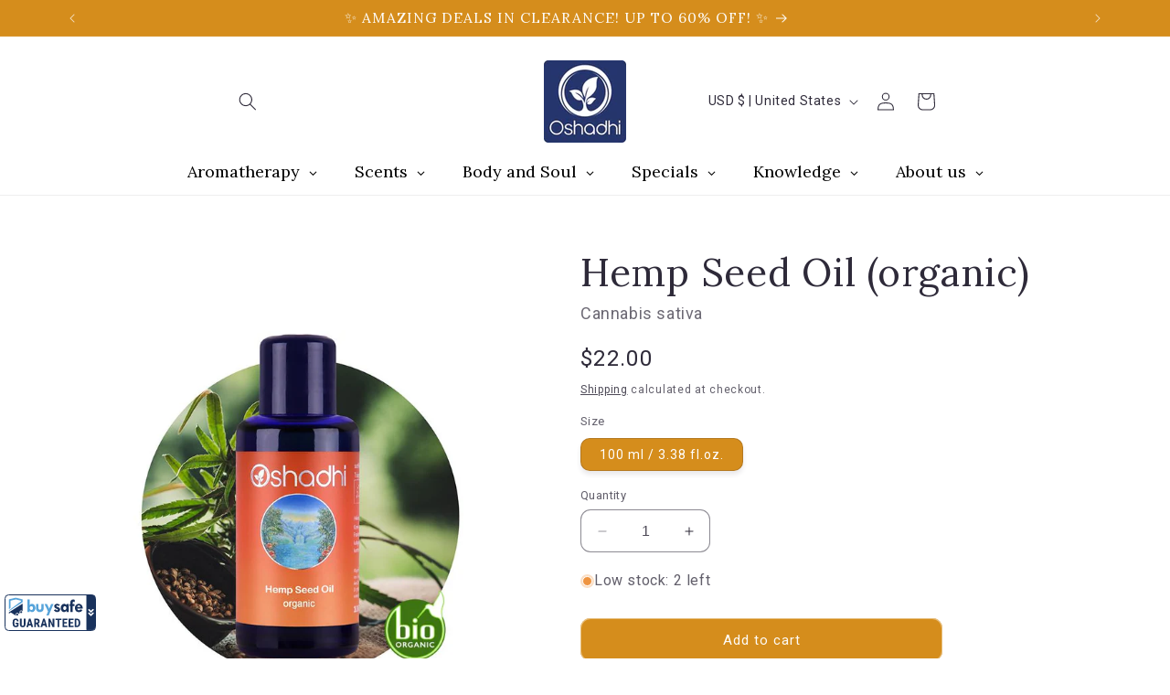

--- FILE ---
content_type: application/javascript; charset=utf-8
request_url: https://searchanise-ef84.kxcdn.com/templates.0A2h1L4S9m.js
body_size: 1981
content:
Searchanise=window.Searchanise||{};Searchanise.templates={Platform:'shopify',StoreName:'Oshadhi Essential Oils',AutocompleteLayout:'singlecolumn_new',AutocompleteStyle:'ITEMS_SINGLECOLUMN_LIGHT_NEW',AutocompleteDescriptionStrings:1,AutocompleteProductAttributeName:'metafield_50ef4ae9b1950cbccf304e73c44b9e00',AutocompleteShowMoreLink:'Y',AutocompleteTemplate:'<div class="snize-ac-results-content"><ul class="snize-ac-results-list" id="snize-ac-items-container-1"></ul><ul class="snize-ac-results-list" id="snize-ac-items-container-2"></ul><ul class="snize-ac-results-list" id="snize-ac-items-container-3"></ul><ul class="snize-ac-results-singlecolumn-list" id="snize-ac-items-container-4"></ul><div class="snize-results-html" style="cursor:auto;" id="snize-ac-results-html-container"></div></div>',AutocompleteMobileTemplate:'<div class="snize-ac-results-content"><div class="snize-mobile-top-panel"><div class="snize-close-button"><button type="button" class="snize-close-button-arrow"></button></div><form action="#" style="margin: 0px"><div class="snize-search"><input id="snize-mobile-search-input" autocomplete="off" class="snize-input-style snize-mobile-input-style"></div><div class="snize-clear-button-container"><button type="button" class="snize-clear-button" style="visibility: hidden"></button></div></form></div><ul class="snize-ac-results-list" id="snize-ac-items-container-1"></ul><ul class="snize-ac-results-list" id="snize-ac-items-container-2"></ul><ul class="snize-ac-results-list" id="snize-ac-items-container-3"></ul><ul id="snize-ac-items-container-4"></ul><div class="snize-results-html" style="cursor:auto;" id="snize-ac-results-html-container"></div><div class="snize-close-area" id="snize-ac-close-area"></div></div>',AutocompleteItem:'<li class="snize-product ${product_classes}" data-original-product-id="${original_product_id}" id="snize-ac-product-${product_id}"><a href="${autocomplete_link}" class="snize-item" draggable="false"><div class="snize-thumbnail"><img src="${image_link}" alt="${autocomplete_image_alt}" class="snize-item-image ${additional_image_classes}"></div><div class="snize-product-info"><span class="snize-title">${title}</span><span class="snize-description">${description}</span>${autocomplete_product_code_html}${autocomplete_product_attribute_html}<div class="snize-ac-prices-container">${autocomplete_prices_html}</div>${reviews_html}<div class="snize-labels-wrapper">${autocomplete_in_stock_status_html}${autocomplete_product_discount_label}${autocomplete_product_tag_label}${autocomplete_product_custom_label}</div></div></a></li>',ResultsShow:'Y',ResultsStyle:'RESULTS_BIG_PICTURES_NEW',ResultsShowFiltersIn:'top',ResultsShowProductCode:'Y',ResultsFlipImageOnHover:'N',ResultsEnableInfiniteScrolling:'infinite',ResultsProductAttributeName:'metafield_50ef4ae9b1950cbccf304e73c44b9e00',ResultsTitleStrings:20,ResultsZeroPriceAction:'hide_zero_price',ShowBestsellingSorting:'Y',ShowDiscountSorting:'Y',ReviewsShowRating:'Y',CategorySortingRule:"searchanise",EnableShopifyMultiCurrency:'Y',ShopifyMarketsSupport:'Y',ShopifyLocales:{"en":{"locale":"en","name":"English","primary":true,"published":true}},ShopifyRegionCatalogs:{"US":["22189408446"],"MX":["1593376958"],"CA":["1593376958"],"AU":["47682748606"],"ZA":["56661508286"],"GB":["66973270206"],"PE":["74142810302"],"CO":["74238034110"],"NZ":["80926638270"]},PriceSource:'min_variant',ColorsCSS:'.snize-ac-results .snize-label { color: #262626 ; }.snize-ac-results .snize-suggestion { color: #3F4450; }.snize-ac-results .snize-category a { color: #3F4450; }.snize-ac-results .snize-page a { color: #3F4450; }.snize-ac-results .snize-view-all-categories { color: #3F4450; }.snize-ac-results .snize-view-all-pages { color: #3F4450; }.snize-ac-results .snize-no-products-found-text { color: #3F4450; }.snize-ac-results .snize-no-products-found-text .snize-no-products-found-link { color: #3F4450; }.snize-ac-results .snize-no-products-found .snize-did-you-mean .snize-no-products-found-link { color: #3F4450; }.snize-ac-results .snize-popular-suggestions-text .snize-no-products-found-link { color: #3F4450; }.snize-ac-results .snize-nothing-found-text { color: #3F4450; }.snize-ac-results .snize-nothing-found .snize-popular-suggestions-text { color: #3F4450; }.snize-ac-results .snize-nothing-found .snize-popular-suggestions-view-all-products-text { color: #3F4450; }.snize-ac-results .snize-nothing-found .snize-ac-view-all-products { color: #3F4450; }.snize-ac-results .snize-title { color: #262626 ; }.snize-ac-results .snize-description { color: #9D9D9D; }.snize-ac-results .snize-price-list { color: #262626 ; }.snize-ac-results span.snize-discounted-price { color: #C1C1C1; }.snize-ac-results .snize-attribute { color: #9D9D9D; }.snize-ac-results .snize-sku { color: #9D9D9D; }.snize-ac-results.snize-new-design .snize-view-all-link { background-color: #D58D1C ; }.snize-ac-results.snize-new-design .snize-nothing-found .snize-popular-suggestions-view-all-products-text { background-color: #D58D1C ; }div.snize li.snize-product span.snize-title { color: #2E2A39; }div.snize li.snize-category span.snize-title { color: #2E2A39; }div.snize li.snize-page span.snize-title { color: #2E2A39; }div.snize ul.snize-product-filters-list li:hover span { color: #2E2A39; }div.snize li.snize-no-products-found div.snize-no-products-found-text span a { color: #2E2A39; }#snize-search-results-grid-mode span.snize-description, #snize-search-results-list-mode span.snize-description { color: #747474; }div.snize div.snize-search-results-categories li.snize-category span.snize-description { color: #747474; }div.snize div.snize-search-results-pages li.snize-page span.snize-description { color: #747474; }div.snize li.snize-no-products-found.snize-with-suggestion div.snize-no-products-found-text span { color: #747474; }#snize-search-results-grid-mode .snize-price-list, #snize-search-results-list-mode .snize-price-list { color: #25346B; }div.snize#snize_results.snize-mobile-design li.snize-product .snize-price-list .snize-price { color: #25346B; }#snize-search-results-grid-mode span.snize-attribute { color: #888888; }#snize-search-results-list-mode span.snize-attribute { color: #888888; }#snize-search-results-grid-mode span.snize-sku { color: #888888; }#snize-search-results-list-mode span.snize-sku { color: #888888; }div.snize .snize-button { color: #FFF; }#snize-search-results-grid-mode li.snize-product .snize-button { color: #FFF; }#snize-search-results-list-mode li.snize-product .snize-button { color: #FFF; }#snize-modal-product-quick-view .snize-button { color: #FFF; }div.snize ul.snize-product-filters-list li.snize-filters-show-more div, div.snize ul.snize-product-size-filter li.snize-filters-show-more div, div.snize ul.snize-product-color-filter li.snize-filters-show-more div { color: #FFF; }div.snize .snize-button { background-color: #0270ac; }#snize-search-results-grid-mode li.snize-product .snize-button { background-color: #0270ac; }#snize-search-results-list-mode li.snize-product .snize-button { background-color: #0270ac; }#snize-modal-product-quick-view .snize-button { background-color: #0270ac; }#snize-modal-product-quick-view.snize-results-new-design .snize-button { background-color: #0270ac; }div.snize ul.snize-product-filters-list li.snize-filters-show-more div, div.snize ul.snize-product-size-filter li.snize-filters-show-more div, div.snize ul.snize-product-color-filter li.snize-filters-show-more div { background-color: #0270ac; }div.snize li.snize-product .size-button-view-cart.snize-add-to-cart-button { background-color: #56AD6A; }#snize-search-results-grid-mode li.snize-product .size-button-view-cart.snize-add-to-cart-button { background-color: #56AD6A; }#snize-search-results-list-mode li.snize-product .size-button-view-cart.snize-add-to-cart-button { background-color: #56AD6A; }div.snize input.snize-price-range-input { color: #666666; }div.snize div.slider-container .scale ins { color: #666666 !important; }div.snize ul.snize-product-filters-list li label span { color: #666666; }div.snize ul.snize-product-filters-list li label span:hover { color: #666666; }div.snize ul.snize-product-filters-list li label span.snize-filter-variant-count { color: #666666; }div.snize ul.snize-product-size-filter li label .snize-size-filter-checkbox > span { color: #666666; }#snize-modal-mobile-filters-dialog ul.snize-product-size-filter li label .snize-size-filter-checkbox > span { color: #666666; }#snize-modal-mobile-filters-dialog ul.snize-product-filters-list li label > span { color: #666666; }div.snize .snize-product-filters-list .stars-container:after { color: #666666; }#snize-modal-mobile-filters-dialog #snize_product_filter_mobile_sort ul > li > a { color: #666666; }div.snize-search-results#snize_results div.snize-main-panel-controls ul li a.active { color: #2E2A39; border-bottom-color: #2E2A39; }div.snize div.snize-pagination ul li a.active { background: #2E2A39; border-color: #2E2A39; }#snize-modal-mobile-filters-dialog div.snize-product-filters-buttons-container button.snize-product-filters-show-products { color: #2E2A39; }#snize-modal-mobile-filters-dialog div.snize-product-filters-buttons-container button.snize-product-filters-show-products svg path { fill: #2E2A39; }#snize-modal-mobile-filters-dialog div.snize-product-filters-buttons-container button.snize-product-filters-show-products { background-color: #FFFFFF; border-color: #FFFFFF; }#snize-modal-mobile-filters-dialog div.snize-product-filters-buttons-container button.snize-product-filters-reset-all { color: #DE3618; }#snize-modal-mobile-filters-dialog div.snize-product-filters-buttons-container button.snize-product-filters-reset-all svg path { fill: #DE3618; }',CustomCSS:'.snize-product {    border-radius: 12px;    border-color: rgba(46, 42, 57, 0.1);}.snize-results-page.snize-sense-css-fix .page-width--narrow, snize-results-page.snize-sense-css-fix {    max-width: 1100px !important;}'}

--- FILE ---
content_type: image/svg+xml
request_url: https://guarantee-cdn.com/sealcore/api/si?s=967856110&p=10&t=a&TS=bcgg1&R=0&x=svgFloatBLX
body_size: 3807
content:
<svg xmlns="http://www.w3.org/2000/svg" viewBox="0 0 100 40" width="100">
  <defs>
    <style>
      .cls-1, .cls-3 {
        fill: #fff;
      }

      .cls-1, .cls-2 {
        stroke: #19325c;
        stroke-miterlimit: 10;
      }

      .cls-2, .cls-5 {
        fill: #19325c;
      }

      .cls-4 {
        fill: #57a4da;
      }
    </style>
  </defs>
  <g id="Layer_2" data-name="Layer 2">
    <g id="h-f-ls">
      <g id="outer_frame" data-name="outer frame">
        <rect id="outer_rect" data-name="outer rect" class="cls-1" x="0.5" y="0.5" width="99" height="39" rx="4"/>
      </g>
      <g id="tab">
        <path id="right_tab" data-name="right tab" class="cls-2" d="M79.5,15.29167h30a4,4,0,0,1,4,4v5a0,0,0,0,1,0,0h-38a0,0,0,0,1,0,0v-5A4,4,0,0,1,79.5,15.29167Z" transform="translate(114.29167 -74.70833) rotate(90)"/>
      </g>
      <g id="caret">
        <path id="arrows" class="cls-3" d="M91.56727,17.1403a.46681.46681,0,0,1,0-.66211l.4414-.44141a.46682.46682,0,0,1,.66211,0l1.88281,1.88282,1.88282-1.88282a.46682.46682,0,0,1,.66211,0l.44531.43946a.46682.46682,0,0,1,0,.66211L94.88758,19.7946a.46743.46743,0,0,1-.66406.002Zm2.66015,6.40625L91.57117,20.8903a.46682.46682,0,0,1,0-.66211l.44141-.44141a.46682.46682,0,0,1,.66211,0L94.5575,21.6696l1.88281-1.88282a.46682.46682,0,0,1,.66211,0l.44141.44141a.46682.46682,0,0,1,0,.66211l-2.65625,2.65625A.46448.46448,0,0,1,94.22742,23.54655Z"/>
      </g>
      <g id="buysafe">
        <path id="b" class="cls-4" d="M24.97414,5.56949h2.52029v6.05784a3.14257,3.14257,0,0,1,5.17844-.0102,4.98119,4.98119,0,0,1,1.11247,3.26348,4.85,4.85,0,0,1-1.09278,3.15132,3.217,3.217,0,0,1-2.54,1.336,2.54747,2.54747,0,0,1-1.34876-.37735,6.14615,6.14615,0,0,1-1.32906-1.20337v1.41756H24.97413Zm4.33176,7.302a1.60949,1.60949,0,0,0-1.25031.56091,2.12562,2.12562,0,0,0-.5021,1.489,2.16829,2.16829,0,0,0,.52179,1.489,1.72613,1.72613,0,0,0,1.32906.5813,1.51966,1.51966,0,0,0,1.21093-.5711,2.207,2.207,0,0,0,.48239-1.45838,2.16382,2.16382,0,0,0-.53162-1.46856A1.59115,1.59115,0,0,0,29.3059,12.87153Z"/>
        <path id="u" class="cls-4" d="M34.45629,10.45452H37.016v4.20173a2.52287,2.52287,0,0,0,.443,1.51955,1.351,1.351,0,0,0,1.11248.60169,1.45346,1.45346,0,0,0,1.17155-.58131,2.26322,2.26322,0,0,0,.48239-1.47876V10.45449h2.55969v5.09924a3.54719,3.54719,0,0,1-1.20108,2.723,4.23477,4.23477,0,0,1-2.97316,1.09122,4.149,4.149,0,0,1-3.02239-1.10143,3.89708,3.89708,0,0,1-1.13217-2.92692Z"/>
        <path id="y" class="cls-4" d="M43.69231,10.45452H46.38l2.43169,5.09918,2.16588-5.09918H53.5569L48.2899,23.0699H45.67114l1.89023-4.48728Z"/>
        <path id="s" class="cls-5" d="M60.51877,11.66812l-1.713,1.081a2.0315,2.0315,0,0,0-1.3783-.77508.833.833,0,0,0-.54147.18354.55814.55814,0,0,0-.22643.44872.73.73,0,0,0,.256.6221,7.30211,7.30211,0,0,0,1.398.60169,4.79594,4.79594,0,0,1,1.78193,1.03,2.315,2.315,0,0,1,.65961,1.75412,2.457,2.457,0,0,1-.98449,1.94794,3.612,3.612,0,0,1-2.36279.80568,3.71007,3.71007,0,0,1-1.87054-.54052A4.45321,4.45321,0,0,1,53.962,17.17523L56,16.21659q.68915,1.234,1.42751,1.234a.90628.90628,0,0,0,.60054-.22435.65725.65725,0,0,0,.26582-.50993.60133.60133,0,0,0-.3052-.55071,1.00766,1.00766,0,0,0-.45287-.19377,2.81018,2.81018,0,0,0-.70883-.28556q-2.54-.85665-2.54-2.78415a2.33033,2.33033,0,0,1,.90573-1.8969,3.657,3.657,0,0,1,2.38247-.74448,3.96449,3.96449,0,0,1,2.94363,1.40738Z"/>
        <path id="a" class="cls-5" d="M67.71689,19.20472V17.70555h-.03937a4.5492,4.5492,0,0,1-1.19123,1.27481,2.68719,2.68719,0,0,1-1.48658.38754,3.12489,3.12489,0,0,1-2.53015-1.3258A5.05024,5.05024,0,0,1,61.426,14.81942a4.857,4.857,0,0,1,1.11246-3.21249,3.33124,3.33124,0,0,1,2.63844-1.34618,2.56368,2.56368,0,0,1,1.30937.33655,5.20587,5.20587,0,0,1,1.23061,1.07082v-1.2136H70.2372v8.7502ZM65.866,12.87153a1.54565,1.54565,0,0,0-1.2503.6221,2.36315,2.36315,0,0,0-.50209,1.55016,2.07584,2.07584,0,0,0,.47255,1.41757,1.69976,1.69976,0,0,0,2.54-.08159,2.23023,2.23023,0,0,0,.53163-1.49916,2.0346,2.0346,0,0,0-.53163-1.40738,1.63029,1.63029,0,0,0-1.26015-.60169Z"/>
        <path id="f" class="cls-5" d="M76.63788,5.91624V8.425a1.82479,1.82479,0,0,0-.9845-.39774A1.07965,1.07965,0,0,0,74.787,8.425a1.57591,1.57591,0,0,0-.32488,1.03v.979h2.15607v2.37622H74.4425v6.39439H71.9222V12.81034H71.174V10.43412h.74822V9.36329a3.88889,3.88889,0,0,1,.91557-3.01872A3.16922,3.16922,0,0,1,74.984,5.5491a3.43792,3.43792,0,0,1,1.65394.36713Z"/>
        <path id="e" class="cls-5" d="M85.53918,15.44152H79.50425a2.16274,2.16274,0,0,0,.53161,1.37678,1.51543,1.51543,0,0,0,1.142.53032,2.03532,2.03532,0,0,0,1.82131-1.09123l2.31356.79547a4.272,4.272,0,0,1-4.00689,2.33543,4.15973,4.15973,0,0,1-3.1799-1.2544,4.72353,4.72353,0,0,1-1.18139-3.37566A4.451,4.451,0,0,1,78.185,11.55594a4.10269,4.10269,0,0,1,3.07161-1.29515,3.92255,3.92255,0,0,1,3.05193,1.36658,4.86367,4.86367,0,0,1,1.23062,3.39606ZM79.52392,13.6874h3.40631q-.35442-1.64193-1.62442-1.64194a1.75657,1.75657,0,0,0-1.21093.42833,1.88869,1.88869,0,0,0-.571,1.21361Z"/>
      </g>
      <g id="cart">
        <path id="cart_top" data-name="cart top" class="cls-4" d="M17.94386,7.64278c-.00127.05348-.079.13228-.13613.1676-1.20026.74173-12.6048,9.32845-12.8488,9.50972a.743.743,0,0,0-.16555.17716.50767.50767,0,0,0-.08615.22911v.16838a.21844.21844,0,0,0,.35175.138L19.60022,8.67081a.51368.51368,0,0,0,.158-.16026.44219.44219,0,0,0,.06635-.19616V5.70725a.36226.36226,0,0,0-.1096-.25846.43443.43443,0,0,0-.24457-.11494L12.54163,3.66824a.96313.96313,0,0,0-.2688-.04l-.00055-.00087a1.0662,1.0662,0,0,0-.27515.04226c-2.43939.56055-4.9155,1.152-7.00154,1.64455h0a.36368.36368,0,0,0-.2867.35653c-.02041,3.2816.01837,7.14339,0,10.42766-.00615.01838.02039.03408.03836.04224a.05222.05222,0,0,0,.05921,0l1.72461-1.4617a.16164.16164,0,0,0,.0541-.058l.01837-.05489c.01023-.03631-.04043-3.90408-.00407-7.5301a.29515.29515,0,0,1,.078-.17719A.31476.31476,0,0,1,6.823,6.7711l5.19489-1.208a.9784.9784,0,0,1,.26142-.03591,1.02378,1.02378,0,0,1,.24353.02734s3.485.83736,5.2556,1.24337c.16249.03734.17146.10266.1694.191-.00086.05491-.00208.60482-.00407.65358Z"/>
        <circle id="wheel_2" data-name="wheel 2" class="cls-5" cx="13.82719" cy="22.05035" r="1.08014"/>
        <path id="cart_bottom" data-name="cart bottom" class="cls-5" d="M19.60518,10.20386a.2763.2763,0,0,0-.1182.03794L4.98645,19.43087a.63572.63572,0,0,0-.20462.21305.55362.55362,0,0,0-.078.30275v.74789a.17414.17414,0,0,0,.09816.17186.22636.22636,0,0,0,.24366-.0337l1.62-.99039a.32036.32036,0,0,1,.366,0l4.88613,3.1053a.41686.41686,0,0,0,.51579.059A1.7279,1.7279,0,1,1,15.347,21.16171l1.3892-.88182a1.72745,1.72745,0,0,1,2.8285-1.9839q.03885.0554.07327.11368a.57478.57478,0,0,0,.09489-.12247.5589.5589,0,0,0,.08431-.35862l.00409-7.50974a.17364.17364,0,0,0-.0949-.18557.196.196,0,0,0-.12022-.02959Z"/>
        <circle id="wheel_1" data-name="wheel 1" class="cls-5" cx="18.1477" cy="19.35001" r="1.08014"/>
      </g>
      <g id="Guarantee_outline" data-name="Guarantee outline">
        <g>
          <path class="cls-5" d="M15.28857,34.72168a3.41251,3.41251,0,0,1-1.32373.87939A4.84481,4.84481,0,0,1,12.248,35.896a3.1485,3.1485,0,0,1-2.47559-.98731,4.26718,4.26718,0,0,1-.90771-2.87207V30.37354a4.574,4.574,0,0,1,.83447-2.94239,2.949,2.949,0,0,1,2.43457-1.03125,3.13662,3.13662,0,0,1,2.26953.74268,3.5154,3.5154,0,0,1,.88525,2.32959H13.47314A2.10763,2.10763,0,0,0,13.105,28.269a1.18077,1.18077,0,0,0-.91406-.32031,1.19574,1.19574,0,0,0-1.09815.55225,3.5173,3.5173,0,0,0-.35547,1.7583v1.67578a3.43838,3.43838,0,0,0,.37793,1.83789,1.37308,1.37308,0,0,0,1.24073.57422,1.62254,1.62254,0,0,0,.895-.22217l.165-.11426V32.31592H12.1084V30.90674h3.18017Z"/>
          <path class="cls-5" d="M22.87988,26.52686v6.39843a2.99009,2.99009,0,0,1-.79345,2.20606,3.07109,3.07109,0,0,1-2.24073.76465,3.09734,3.09734,0,0,1-2.26953-.77442,3.01242,3.01242,0,0,1-.78369-2.24072v-6.354h1.87891v6.36035a1.90266,1.90266,0,0,0,.2539,1.12353,1.08908,1.08908,0,0,0,.92041.33643,1.07589,1.07589,0,0,0,.91407-.333,1.90145,1.90145,0,0,0,.2539-1.09521V26.52686Z"/>
          <path class="cls-5" d="M28.82764,33.87744H26.28223l-.49512,1.8916H23.813l2.88818-9.24218h1.70752L31.31592,35.769H29.32275Zm-2.13916-1.55517H28.415l-.86328-3.29444Z"/>
          <path class="cls-5" d="M35.23828,32.39209h-.92676V35.769H32.44531V26.52686h2.977a3.02373,3.02373,0,0,1,2.16748.72656,2.714,2.714,0,0,1,.76514,2.0664A2.68808,2.68808,0,0,1,37.01562,31.897l1.61866,3.78321V35.769H36.62842Zm-.92676-1.55518h1.06006a.98017.98017,0,0,0,.83789-.37158,1.61318,1.61318,0,0,0,.2793-.99316q0-1.39014-1.08545-1.39014h-1.0918Z"/>
          <path class="cls-5" d="M44.30908,33.87744H41.76367l-.49512,1.8916H39.29443l2.88819-9.24218h1.70752L46.79736,35.769H44.8042Zm-2.13916-1.55517h1.72656l-.86328-3.29444Z"/>
          <path class="cls-5" d="M54.38232,35.769H52.51611l-2.72949-6.062v6.062H47.92041V26.52686h1.86621l2.73584,6.06835V26.52686h1.85986Z"/>
          <path class="cls-5" d="M62.12646,28.082H59.84131v7.687H57.96875V28.082H55.72168V26.52686h6.40478Z"/>
          <path class="cls-5" d="M68.23242,31.77H65.3252v2.45019h3.44042V35.769H63.459V26.52686h5.294V28.082H65.3252v2.18359h2.90722Z"/>
          <path class="cls-5" d="M74.87207,31.77H71.96484v2.45019h3.44043V35.769H70.09863V26.52686h5.29395V28.082H71.96484v2.18359h2.90723Z"/>
          <path class="cls-5" d="M76.73779,35.769V26.52686h2.44385a3.36242,3.36242,0,0,1,2.58008,1.02832,4.027,4.027,0,0,1,.981,2.81836v1.498a4.04576,4.04576,0,0,1-.96143,2.85938A3.43471,3.43471,0,0,1,79.13086,35.769ZM78.604,28.082v6.13818h.5586a1.56525,1.56525,0,0,0,1.314-.49218,2.92505,2.92505,0,0,0,.3999-1.69776V30.42432a3.28074,3.28074,0,0,0-.36181-1.80567A1.46082,1.46082,0,0,0,79.2832,28.082Z"/>
        </g>
      </g>
    </g>
  </g>
</svg>


--- FILE ---
content_type: application/x-javascript; charset=utf-8
request_url: https://guarantee-cdn.com/Web/Seal/AltSealInfo.aspx?Info=1&PR=&CBF=bs_R.AltSeal&Elem=_GUARANTEE_SealSpan&SN=buysafeseal_1&HASH=ss6dPHJIY8HqD8tsl4DDJhRxIMjYTF1QIW5V77VoYAyxCpBq30kZ2zNk6NzmPv0FMKM4U%2fk%2fSN%2b%2bcItgLWuCjw%3d%3d&S=Large&T=M&MSPHASH=&fpc=&DP=br%3DChrome%3Bvr%3D131.0.0.0%3Bos%3DLinux%3Bsno%3Da&I=&TS=ef93e775gc
body_size: 663
content:
bs_R.AltSeal("_GUARANTEE_SealSpan","buysafeseal_1","ss6dPHJIY8HqD8tsl4DDJhRxIMjYTF1QIW5V77VoYAyxCpBq30kZ2zNk6NzmPv0FMKM4U%2fk%2fSN%2b%2bcItgLWuCjw%3d%3d","","Large","M","<filename>Custom BLX[10]/Web/Seal/images/MpCustom/MP967856110a_Seal_BLX.swf</filename><bsuid>80dd726e-99a0-4883-ab3f-4c91e6cca75b_59</bsuid><Rollover>Guarantee</Rollover><Type>Bonded</Type><Persist>True</Persist><Affiliate>False</Affiliate><Free>False</Free><SealResponse PersistantSealOn=\"True\" RolloverName=\"Custom\" SetName=\"a\" DisplayFlag=\"-1\" SealType=\"Bonded\" UniqueId=\"80dd726e-99a0-4883-ab3f-4c91e6cca75b_59\" RolloverType=\"Guarantee\" ShowSeal=\"True\" SealLocation=\"Custom BLX[10]/Web/Seal/images/MpCustom/MP967856110a_Seal_BLX.swf\" MarketplaceUserHash=\"LBbp+6/WwsGg7PD+AwImvChmZRThHVVtPE1h+DWdHUWtyREQdcIsrC75/XGQWZQp+xA8Lvtq5rHE0ZSAbcjE5Q==\" IsFreeBond=\"False\" IsAffiliateOnly=\"False\" />");

--- FILE ---
content_type: application/javascript; charset=utf-8
request_url: https://searchanise-ef84.kxcdn.com/preload_data.0A2h1L4S9m.js
body_size: 12442
content:
window.Searchanise.preloadedSuggestions=['rose essential','frankincense essential oils','sandalwood oil','rose hydrolate','jojoba oil','lavender highland','ylang ylang','tea tree','helichrysum italicum','marma oils','roman chamomile','clary sage','rose geranium','rosemary essential','ho wood','sweet orange','advent calendar','neroli organic','carrier oil','rose oil','palo santo','facial oil','home diffusers','helichrysum immortella','rose blossom','airome inhaler','carrier oils','frankincense carterii','aloe vera','orange sweet','cedar wood','lavender essential oil','meditation blend','vetiver organic','spikenard jatamansi','sage essential oils','essential oils','balsam fir','argan oil','black spruce','cinnamon bark','angelica root','myrrha oil','evening peace','gift sets','eucalyptus organic','cypress essential oils','rosemary verbenone','roll on','peppermint organic','angelica seed','rose otto','lavandula angustifolia','ledum hydrolate','german chamomile','true lavender','synergy blend','massage oils','lemon oil','carrot seed','eucalyptus radiata','tea tree oil','orange blossom','blue tansy','new24 facial oil','eucalyptus globulus','rosemary cineol','rose water','chamomile german','jasmine grandiflorum','sweet almond oil','room spray','lip balm','rosa rubiginosa','niaouli oil','bergamot petitgrain','massage oil','body butter','roots eau de toilette','cool air diffuser','rose hydrosol','ylang ylang organic','juniper berry','spikenard jatamansi organic','patchouli oil','clove oil','ginger organic','lavender hydrolate','black pepper','coconut oil','sandalwood hydrolate','buzz off','shea butter','grapefruit oil','blue chamomile','sweet marjoram','frankincense boswellia','bath oil','fragonia essential','eau de toilette','dream of champaca','dream of jasmine','aroma stone','aloe roll-on','cedarwood atlas','hair oil','cistus organic','jasmine sambac','bay laurel','lemon verbena','thyme oil','ambiance diffuser','face oil','clary sage essential oil','jojoba rose','peppermint essential oil','oregano oil','chamomile hydrolate','hydrolate helichrysum','helichrysum hydrolate organic','sweet fennel','crystal light','castor oil','lemongrass organic','vanilla essential','ravintsara organic','sesame oil','geranium single','clove bud','neroli hydrolate','car diffuser','body oil','rosewood essential oils','calendula officinalis','essential oil','myrrh essential','pink pepper','red champaca','vata balancing oil','rose essential oil','tuberose absolute','dream of rose','dream of','citrus bergamia','palma rosa','tea tree essential oil','citrus aurantium','synergy blends','mind ease','ylang ylang complete','1001 nights massage','stress relief','roll ons','holy basil','sea buckthorn','elemi essential oil','perfume oil','palmarosa organic','hydrolate rose blossom bulgarian','bergamot essential oil','dry oil','pine pine organic','eucalyptus citriodora','calendula oil','cardamom organic','airome inhaler set','bay laurel organic','rose absolute','mandarin red','frankincense sacra','spikenard oil','pink lotus','kewra hydrolate','immortelle organic','almond oil','black cumin','fleur de paradis','childhood dreams','white champaca','lemon balm','rosemary organic','highland lavender','rosa damascena','organic patchouli','himalayan cedar','hridaya marma','katafray organic','pillow spray','ocimum basilicum','oregano essential oil','atlas cedar','woman’s balance','green breeze','bitter orange','vetiver oil','sandalwood single','hyssop oil','aloe vera gel','rose damascena','prickly pear seed oil','st john wort','galbanum organic','dragon blood','face cream','sadhaka marma oil','clarity essential oil','labrador tea','three suns','aroma inhaler stick','moringa oil','eye oil','wintergreen organic','spray cap','jojoba jasmine','carrot seed essential oil','marigold essential oil','hinoki essential oil','arnica macerate','rose jojoba','petitgrain mandarin','white rose','pitta roll on oil','test sets','spike lavender','frangipani essential oil','anxiety relief','deep breath','artemisia annua','vitex berry','summer balm','silver fir','copaiba officinalis','geranium rose','sweet awakening','baby massage oil','vital boost','essential oils for sleep','eye cream','magnolia blossom','aroma diffuser','turmeric essential oil','room sprays','petitgrain bigarade','winter dreams','thyme thujanol','inula graveolens','sadhaka pitta','scots pine','single oil','orange blossom hydrolate','camphor oil','tamanu oil','arnica oils','osmanthus absolute','benzoin styrax','melaleuca alternifolia','geranium rose organic','protective facial oil','coriander seed','myrtus communis','sama dosha','prana vata oil','peru balsam','evening primrose','our hydrosols','breu branco','mint peppermint organic','camellia oil','frankincense essential','christmas star','sweet basil','rosehip seed','frankincense hydrolate','green myrtle','ropana oil','lavender oil','hand cream','nature protect','cinnamon leaf','clove essential oil','litsea cubeba','stress free','angelica archangelica','morning motivation','melissa officinalis','relaxation blend','rose and jojoba','hair tonic','cypress oil','lotus pink absolute','rose rubignosa','black cumin oil','sea fennel','coriander essential oil','rose water 500 ml','mastic essential oil','cleansing milk','ravintsara hydrolate','rose blossom bulgarian hydrolat','base oil','prana vata','sun spirit','linaloe berry','jojoba champaca','crystal light diffuser set','palmarosa oil','cistus ladaniferus','peppermint hydrolate','red mandarin','niaouli organic','ambrette seed','coconut carrier oil','golden rod','roots pure','rock rose','seed oil','queen of roses','rosemary verbenone organic','mugwort essential oil','high spirits','orange grove','jasmine essential oil','douglas fir','cassia oil','yarrow organic','green mandarin','aroma diffusers','rosmarinus officinalis','energy synergy','mentha piperita','lavandin super','aroma spa diffuser','blue spruce','avocado oil','thyme linalol','jojoba blends','gift card','sandalwood agd','tulsi essential oi','sadhaka pitta marma','santalum album','comfrey macerate','chamomile roman','sweet lavandin','bergamot hydrolate','tester sets','bellissima facial oil','tension relief','pure bliss','earth harmony','rose bulgarian','neem oil','marjoram sweet','pomegranate seed oil','jasmine perfume','fleur de paradis eau de toilette','deep relax','cool air','melaleuca quinquenervia','cinnamon hydrolate','forest walk','lemongrass essential oil','vanilla planifolia','nardostachys jatamansi','sea buckthorn seed oil','copaiba oil','fresh breath','frankincense essential oil','violet leaves','rose geranium essential oil','hridaya marma blend','oregano organic','gua sha','rose alba','pitta blend','autumn glory','bergamot mint','marigold calendula','citrus reticulata','cinnamomum camphora','essential oil blends','lavender highland organic','wild bergamot','evening primrose oil','aromatic advent calendar','vata oil','honey myrtle','white sage','breathe clear','boswellia carterii','cistus hydrolate','hair products','grape seed oil','rosewood oil','salvia sclarea','siberian fir','lemon yellow','star of bethlehem','tonka absolute','jasmin oil','pinus sylvestris','st johns wort','musk essential oil','festive scents','skin care','olive oil','drive alert','yarrow blue','thyme thymol','rose lips','patchouli organic essential oil','pain relief','oud oils','citrus grove','sugandah kokila','cedarwood atlas cedar organic','thymus vulgaris','red champaka','birch oil','rose hip seed oil','buddha wood','juniper hydrolate','aloe gel','osmanthus essential','rosa alba','winter savory','inhaler stick','celery seed','mind power','chamomile essential oil','tarragon essential','pocket apothecary','fir oils','rosehip oil','mandarin oil','cocoa butter','feel good set','pistacia lentiscus','all in one','melissa balm','anxiety rescue','rosehip essential oil','juniperus communis','valerian essential oil','may chang','palo santo essential oil','pillow sprays','citrus essential oil','artemisia dracunculus','body lotion','anti fungal','jojoba sandalwood','tarragon organic','pitta roll-on','down to earth','neroli hydrosol','sweet almond','lifting facial oil','petitgrain bergamot','radiant skin care set','crystal light diffuser','nutmeg organic','shanti om','rejuvenation oil','cedar atlas','forest walk set','bupleurum fruticosum','marma book','foaming soaps','benzoin abs','well being','tea tree hydrolate','white spruce','ravensara organic','marma oil','anise star anise organic','kewra essential','lime oils','ginger lily','daucus carota','sweet dreams','marma therapy','dream of perfume','maha ojas','black seed oil','rose bath','timeless eye','best oil for','forest bathing','winter magic','camomile oil','adhipati marma','cajeput organic','cypress hydrolate','ropana marma','wormwood essential oil','facial tonic','fresh air','blue cypress','jasmine absolute','champaca essential oil','cape chamomile','moisturizing facial oil','winter bath','head ease roll-on','peppermint oil','nidra marma oil','rosemary highland','amber oil','cool air diffusers','lemon myrtle','shea butter unrefined organic','yogi set','essential oil sets','of love','emotional rescue','centella asiatica','magnolia oil','copal santo','all is one','prickly pear','frankincense oil','pistachio oil','lavender spike','calophyllum inophyllum oil','aroma spa','red orange','narcissus poeticus','vitex berry(chaste tree berry','fresh aftershave','timeless facial oil','patchouli essential','essential de','changing woman','gotu kola','clear skin balm','michelia alba','the shed','white camphor','curry leaf','champaka flowers','grounding strength','cedar wood essential oil','tester set','perilla seed oil','black pine','jojoba neroli','hemp seed oil','for you set','citrus limon','cupressus sempervirens','skin healing','celery seed oil','cardamom essential','davana organic','free shipping','manuka organic','happy room spray','cool breeze diffuser','peace of mind','myrrh hydrolate','lip balms','rosemary hydrolate','violet oil','facial cream','ginger hydrolate','picea mariana','guava leaf','omega de luxe facial oil','meaning in math','vitamin e','women balance','gift cards','roots eau','rosehip fruit','blue pine','attar of tuberose','vetiver hydrolate','bay leaf','tanning silk','siam wood','udana marma oil','grape oil','spray top','sama dosha set','siberian fir abies sibirica','calendula hydrolates','cocoa essential oil','valeriana officinalis','baby oil','cryptomeria japonica','vanilla lips','morning mist','citrus aurantium dulcis','diffuser blends','sunflower oil','mahaojas marma oil','witch hazel','spa diffuser','pelargonium graveolens','ledum groenlandicum','apricot kernel','origanum majorana','dragon blood essential','sage hydrolate','organic tamanu oil','nail oil','the dream trio','sleeping problems','pine resin','cananga odorata','bulgarian white rose','cedrus atlantica','suitable for children','cypriol nagarmotha organic','pine hydrolate','for men','rose hip','tonka beans','immune support','ammi visnaga','dream of champaca perfume roll-on','reine des fleurs','breathe free','feel safe','grapefruit pink organic','sensitive facial oil','osmanthus fragrans','boswellia sacra','balancing oil','buzz off spray','cape may','anxiety relief synergy','iris germanica','melissa essential','jasmine hydrosol','african bluegrass','pelargonium asperum','light air','calm oil','clementine organic','discovery box','ledum essential oil','head ease','citrus sinensis','monarda fistulosa','sushumna marma oil','black sage','omega de luxe','cabreuva essential','alpha aromatherapy','copaiba balm','sweet basil essential oil','laurus nobilis','basti marma','rosemary oil','tuberose hydrolate','lavandula hybrida','petit prince','iris abs','oil diffuser','sensitive facial','frankincense serrata','oakmoss absolute','lavender stoechas','precious woods massage oil','lavender sevilla','benzoin siam','cornflower hydrolate','borage oil','lemon green','jojoba oil organic','white pine','frankincense brazil','apricot kernel oil','eau de cologne','mother care massage','lemon eucalyptus','respiratory support','magnolia leaf','lavandula latifolia','anti-age eye','rose white in','german camomile','lab kit','never give up','diffuser blend','black seed','renewal facial','summer meadow','marjoram essential oil','rose hip oil','sacha inchi','neroli essential oil','jasmine rose','organic rose','eye care oil','an st','oil list','perilla hydrolate','rose damask','iris essential oil','face mask spray','lemon grass','kapha sama dosha','attar of osmanthus','tropical night','gift set','buchu leaf','field mint','citrus limonum','woman\'s balance','cade wood','ananda marma','cinnamon cassia','bulgarian rose','oak moss','rose blossom hydrolate','relaxing massage oil','dry skin','rosemary camphor','micro diffuser','the power of essential oils','jasmine jojoba','tanacetum annuum','rose indulgence set','dream of roll-on','cinnamomum verum','lavender kashmir','wild orange','myrtle hydrolate','peru balm','aloe rose','ravintsara oil','incense oil','cymbopogon martinii','vanilla co2','essential oils organic','stone pine','rosemary borneone','black currant','hydrolate clearance','ravensara oil','rose oil absolute','wellness sets','aloe lavender','secret heart','st john\'s wort','geranium hydrolate','balsam of peru','and myrrh','sleep well','mind relax','centella gotu kola macerate organic','precious woods','ml bottle','lavender sweet','litsea oil','beauty balm','feverfew wild','coolair aroma diffuser','jasmine hydrolate','alpinia galanga','boswellia serrata','anti-age eye cream','ylang reve','lavender maillette','st john','back massage oil','crithmum maritimum','baobab oil','vata aroma oil','sleep difficulties','eau de','bug repellent','christmas magic','grounding oil','thyme geraniol','chamomile blue','eucalyptus polybractea','organic lemon','anti stress','japanese cedar','pine oil','beach bag','acne-prone skin','sandal wood','persian rose','origanum compactum','yea tree','conifer oils','murumuru butter','pitta synergy','indra royal','travel kit','mentha citrata','arnica oil','certified organic lavender','lip products','dill seed','carrot seed hydrolate','frankincense hydrolates','organic rose water','raspberry seed oil','nose oil','body massage','buriti oil','salvia lavandulifolia','commiphora myrrha','dream of magnolia','mimosa essential oil','a changing woman','agonis fragrans','evening peace synergy','energy synergy blend','plumeria alba','carnation absolute','spanish sage','nabhi marma','artemisia vulgaris','anthemis nobilis','geranium bourbon','anti inflammatory oils','lavender essential','bulgarian rose essential oil','neem oil organic','poplar balsam','rose blossom persia','ylang ylang essential oil','vanilla 5x alcohol extract organic','dream of sambac','food grade','blossoms leaves fruit','white tea','nigella sativa','ho leaf','organic manuka oils','refill pads','ajowan oil','rosa rub','nabhi marma oil','rose perfume','myrtle green','pandanus odoratissimus','spray caps','bergamot fcf','green breeze essential oil blend','blood orange','stone rose quartz roller','vitality blend','sadhaka pitta blend','hydrolate helichrysum immortella','queen of rose','marma therapy books','cold and flu blend','organic lavender','eucalyptus staigeriana','peach kernel oil','manuka oil','tea seed oil','grape seed','ginger oil','marjoram wild','clary sage organic','blissful heart','virginia cedar','grapefruit essential oil','inner peace','rose face oil','queen of','macadamia oil','facial serum','feel good','lotus massage','frankincense wild','beauty facial set with bellissima oil','carrot oil','jasmine facial oil','essential oil blend','himalaya synergy','lotus oil','royal rose body oil','norway pine','sea buckthorn pulp oil organic','tropical nights','immortelle hydrolate','facial oils','warm white rope light','de massage','aromatherapy list description and uses','tangerine essential oil','for pregnancy','lemon essential oils','eczema creams','tranquility blend','rose blossom absolute','lavender absolute','nag champa','tulsi essential oil','rose abs','oils in jojoba','rhododendron anthopogon','lavender hydrosol','prunus amygdalus','cool breeze','rejuvenation blend','neroli oil','organic angelica hydrosol','ylang extra','rosa rubignosa','fir essential oil','red spruce','jojoba roman chamomile','cordia verbenacea','hyssop decumbens','scent tree','sauna blend','geranium rose hydrolate organic','avalambaka kapha','citrus paradisi','horse mint','pelargonium roseum','hemp essential oil','anethum graveolens','hyssop hydrolate','basti marma oil','lavender lips','basil sweet','thyme linalool','fennel sweet','ginger hydrosol','jasminum grandiflorum','green tea essential oil','sweet orange oil','floral hair oil','cold season','broccoli seed oil','plum kernel oil','guda marma','galangal root','sample collection','mentha arvensis','of roses','rose blossom bul','abies alba','rosemary highland spain','ravensara anisata','citrus oils','vata blend','sandalwood australia','frankincense myrrh','hazelnut oil','clove bud organic','uplifting essential oil blend','rice bran oil','frankincense oils','rose damas','sweet repose','leptospermum citratum','adiprana marma','amyris balsamifera','artemisia arborescens','giant fir','michelia champaca','ferula galbaniflua','essential oil lab kit','travel apothecary','essential oil blends for anxiety or stress','facial water','roots main','kapha roll-on','agni essential oil','contact cleaner','body products','head ache','calamus essential oil','purification essential oil','era so','refrigerator shelf in','makeup remover','origanum vulgare','abies sibirica','restful sleep','lemon thyme','bulgarian white rose essential oil 1 ml','helichrysum oil','rosa damascena general information','winter savory organic','lemon hydrosol','rose ship','bulgarian rose hydrosol organic','perilla oil','sthapani marma','witch hazel hydrolate','sage clary','after shave','hemlock fir','cedar atlas hydrolate organic','red cedar','vata roll on','drive air','rose blossom bulgaria','pogostemon cablin','lemongrass oil','tsuga canadensis','sea pine','organic castor','cozy winter','oil for add','forest dreams','power of essential oils book','pale lilac','detox set','sage frangipani','aloe hamamelis','zanthoxylum alatum','jojoba rose facial oil','balm melissa','jasmine essential','dream of mimosa','rhododendron organic','for you','rose hydrolates','tropical basil','ananda marma oil','atlas chamomile','rhus taratana','sweet tobacco','shanti om marma','aromatherapy diffuser','copal resin','base oils','aloe chamomile','pepper pink','vitamin c','eucalyptus dives','verbena oil','tropical sun','cistus rock rose','deluxe facial','wild rose','bending massage','mandarin green','slimming massage oil','sage hydrolates','sea fennel organic','lavender true','cedar hydrolate','usb travel & car diffuser','tulsi basil','facial skin healing','ayurveda blends','grounding essential oil blend','black spruce oil','damask rose','energy blend','immortelle helichrysum italicum）','yarrow essential','basil hydrolate','helichrysum italicum italicum','deep warmth','hypericum perforatum','jasmin essential oil','anise essential','golden rod organic','cypress sempervirens','niaouli hydrolat','amyris essential','mahaojas marma','queens delight','facial cleanser','calendula co2','dream of ylang','aromatic oil','organic fragrance jasmine perfumes','cape snowbush','muscle pain','sugandha mantri','opoponax essential oil','the world','white mucous','mind ease synergy','rosemary cineol organic','very arab','soothing facial oil','attar of jasmine','organic bergamot','spa scent','moisturizing facial water','coriandrum sativum','rape seed oil','oriental bath','rose bath oil','jasmine organic','joint oil','viola odorata','winter room spray','carrot seeds','black pepper essential oil','wildrose de luxe','of rose','hydrosol organic','sandalwood essential oil','relax massage oil','natural bug repellent and spray','cologne for men','lavender highland oil','orange sweet organic','room fragrance','yellow lemon','roman chamomile hydrolate','vitex leaf','bourbon geranium','allspice berry','ylang ylang blend','pure sandalwood oil','sweet awakening essential oil blend','cardamom hydrosol','lemon organic','fokienia hodgensii','digestion support','rose oils','agar agar','angelica essential oil','fleurs de paradis attar','blossoms leaves fruits','sacha inchi oil','chamomile wild','jasmine oil','facial massage set','pine needle','lavender highland greece organic','citrus aurantium amara','floral hair tonic','mint lips','cannabis sativa','vitamin e oil','comfrey macerate organic','lavender angustifolia','vetiveria zizanoides','women balancing','benzyl benzoate','rose blossom bulgarian hydrolate','aloe vera gel chamomile','jojoba blue chamomile','lavandin grosso','3% in jojoba','in olive oil organic','omega oil','rose oil otto','ponderosa pine','cool diffuser','oak moss essential oil','adiprana marma oil','tolu balsam','air travel','malte hozzel','lemon hydrolate','rose of','lavender bath oil','face wash','facial toner','marma set','natural deodorizer','of light','lemon tea tree','100 essential oils kit','camellia sinensis','spring renewal','tagetes organic','precious rinds','narciss abs','happy diffuser','styrax tonkinensis','howood essential oil howood','geranium oil','pinus nigra laricio','leptospermum scoparium','petitgrain combava organic','wild organic','rose jojoba rose facial oil','hydrolate jatamansi kewra helichrysum myrrh','carrot seed oil','vitex hydrolate','red pine','carrier oil set i classic oils','abies balsamea','spring allergies','hiba wood','thyme mild','pink grapefruit','aniba rosaeodora','dill herb','bergamot oil','juniperus oxycedrus','lilac essential oils','ultrasonic diffuser','hinoki essential','nidra marma','emu oil','oil for caps','acetate essential de','orange red','ross essential oil','organic avocado oil','stress free aroma oil','sea buckthorn pulp oil','revitalize oil','mountain pine','honey absolute','eucalyptus oils','morning dew','schinus molle','orange essential','ear oil','caraway seed','eucalyptus smithii','firming oil','sandalwood australian','jojoba chamomile','body cream','stress free massage','rose blossom alba','larch needles','white cypress','rose de rose','green coffee','callophyllum inophyllum','nail care','sandalwood jojoba','floral water','achillea millefolium','spartium junceum','rose cistus','spray bottle','positive thoughts','petit grain','anxiety blend','hydrolate tea tree','sweet grass','digestive support','chamomile blue tansy tanacetum annuum','solidago canadensis','marjoram organic','nardostachys sinensis','forest bath oil','menopausal symptoms','vanilla essential oil','pine sylvestris','cedar and lemon','fir balsam','relaxation synergy','oregano oils','thyme ct thujanol','aroma pouche','roman hydrolate','picea abies','sweet dreams pillow','mountain juniper','women’s blend','buddha oil','lime distilled','great mugwort','marigold oil','thyme thujanol essential oil thyme thujanol essential oil','thyme essential oil','sunny citrus','angelica root essential oil','evening primrose seed oil','frankincense carterii co2 3015-5','jojoba champaka','vanilla dream','artemisia herba alba','hamamelis witch hazel hydrolate organic','10ml bottles','hand care','jojoba helichrysum','pepper black','fragrant light','soothing facial','face lifting oil','avocado oil organic','body care products','frankincense myrrh and','ginger co2','hridaya marma oil','dreams of','gotu kola oil','juniperus virginiana wood','helichrysum hydrosol','plum oil','cotinus(smoke tree','light air diffuser','alabaster diffusers','be me','organic hydrolate','green lemon','uplifting blend','holiday magic','lymphatic circulation','knowledge base','lemon balm essential','violet flowers','bug spray','orange essential oil','pinus ponderosa','sacred frankincense','dry oils','cyperus scariosus','lymphatic synergies','jack pine','trachyspermum ammi','rosmarinus officinalis(ct cineole','spruce white','organic oil','rose bulgaria','lavender seville','hydrolate diffusers','ageless water','wintergreen oil','1160-10 benzoin absolute','sun jojoba','lemon yellow organic','acetate jasminum','aloe vera roll-on','boswellia frankincense','oshadhi de','oil essential tangerine','star anise','guda marma oil','oshadhi cool breeze diffusers','bursera delpechiana','mother care','citrus hystrix','gua roller','infused oil','sandalwood white','frankincense organic','face care','blue light co to','rose ab','human ai','lavender bulgarian','hydrolates on sale','how to use a diffuser','buddha wood essential oil','face was','roll on essential oils','sweet drea','essential de rosa','cypress essential oil','dream of jasmine facial cream','anti age facial serum','rosa rubiginosa queen facial oil','tanning silk face & body oil organic','purity facial cleansing oil','melaleuca ericifolia','lavandin abrial','frankincense india','kapha synergy','winter fit','indra royal marma','guava leaf oil','pitta aroma oil','sadhaka pitta roll-on','prana vata roll-on','restful aroma oil','flowers leaves','name an essential oil','bay st thomas','wound healing','order form','rosee de rose','aroma spa ultrasonic diffuser','ylang dream','blissful joy','nila manya marma oil','orange roll-on','argon carrier oil','vetiver blends','organic oils','cedar needles','crystal light diffuser replacement','palo santo organic','organic bulgarian rose','face masks','positive blend','eucalyptus macarthurii','artemisia ludoviciana','myristica fragrans','savory winter savory','dry body oil','otto rose','royal rose','dwarf pine','lavender highland hydrolate organic','summer beach bag','centella gotu kola macerate organic clearance','eucalyptus oil','breath clear','frankincense co2-extract','elecampane france organic','angelic perfumes','ahibero organic','breath free','helichrysum splendidum','sensitive skin oil','melissa oil','christmas blend','rose damask essential','marma case','geranium essential oil','coleonema album','home spa','green tea','rose gold','citrus aurantium petitgrain','aloe vera on the go','organic chamomile','vanilla oil','active hair tonic','joint soothe','blue yarrow','eucalyptus australia','rose absolute 2540-3','protective facial','100 oil set','winter dreams synergy','cistrose organic','atlantic cedar essential oil','arnica montana','liquidambar styraciflua','tarragon hydrolate','deep peace','labrador tea hydrolate','dream of jasmine body lotion','happy spray','cymbopogon martini','santalum spicatum','bath oils','deep relaxation','scot pine','aloe vera sensitive','matricaria recutita','cleansing facial','miu box','royal oil','balsam oil','chrysantheme absolute','brazilian pepper','sun spirit synergy','rose hip essential oil','matricaria chamomilla','rose turkey','aloe vera mint','winter power','insect bites','rose roll-on','lavender hydrolate highland','santolina chamaecyparissus','lemon peel','cedarwood atlas organic','levisticum officinale','chamomile bath oil','lavender wild superior','hyssopus officinalis','mandarin green organic','lemon balm hydrolate','holiday spray','jojoba rose facial oil 3% rose essential oil in jojoba oil','bursera graveolens','helichrysum hydrolate','blossom leaves fruits','bala oil','jasminum officinale','diabetes aromatherapy','cumin seed','clear breathe','texas cedar','cold and flu','mint hydrolate','genito-urinary care','pacific sandalwood','st thomas bay','tea see','drive air car diffuser','black peppermint','rose in jojoba','rose organic','pink tree','winter dream','orange oil','thyme cineol','ilan ilan','cedar leaf','bath set','bergamot organic','jojoba carrier oil','mentha x piperita','phone number','white leaf','hydrolate immortella','coriander hydrolate','ylang ylang oil','rose essential oils','special carrier oil','green breeze synergy','rose attar','buzz spray','touch of','valerian root','bulgarian rose water','focus blend','foot massage','bergamot hydrosol','frankincense hydrosol','calming effect','fenugreek organic','eucalyptus globulus organic','meditation synergy','sage spanish organic','aroma pendant','sesame massage','forest bathing room spray','chaste tree','ravensara aromatica','buzz off set','eucalyptus hydrosol','lavender bath','nelumbo nucifera','sri lanka','organic rose hydrosol','flower oil','hydrolate chamomile blue','winter immune','ylang ylang extra','wildrose deluxe facial oil','wrinkles anti-age','white rose hydrolate','himalaya cedar','anti viral','petitgrain organic','baby massage oils','urinary care','verbena hydrolate','yang ylang','rose blossom 10%','rose spray','joint inflammation','lavender greece','how to use hydrolates','white fir','fir siberian','blissful tranquility','organic rosehip oil','citrus lemon orange','organic peppermint','hydrolate rosemary verbenone','rose ott','aloe mint','helichrysum with jojoba','lavender organic','araucaria essential','body care','pure rose','miu aroma course','ginger essential oil','lemon petitgrain','jasmine india','basil sanctum','joint massage','jojoba neroli facial oil','geranium rose geranium organic','black tea','cedar himalayan','juniper berry organic','pearl aroma','essential oil rose blossom','tea seed','rose blossoms','marjoram hydrolate','lemongrass citrata','cinnamon bark 100% essential oil','indian sandalwood','lemon mint','cypress morocco organic','thyme borneol','lifting oil','super calm','ginger co2 extract','best scent for add or','pepper co2','soothing oil','cedar moss','wood car diffuser','spearmint oil','sweet orange essential oil','see pine','mind ease tree','role oil','rosemary essential oil','balm oil','christmas spirit','evening rose','part of plant fresh','rosemary highland france organic','myrtle cineol','spikenard essential oil','galbanum essential oil','rose carrier oil','rose blends','essential oil rose blossoms','jojoba was','airome stick','lavender highland bulgaria','jojoba rose alba oil','rose water alba','organic neroli','citrus leaf','ageless facial','udana oil','blood orange essential','coffee oil','oils for anxiety','rosemary oils','chamomile morocco','ravintsara inhaler','glass bottle','white essential oil','wildrose de luxe facial oil','no aroma care','fresh roll on','organic turmeric','turn up','organic almond oil','organic eucalyptus peppermint','pepper szechuan zanthoxylum alatum organic','musk oils','student discounts','frankincense copal santo','vata synergy blend','tea tree organic','empty bottle','iris absolute','white rose blossom','dream of champaca roll-on','car aroma','cold pressed','rosewater hydrolate','bath oil set','synergy oils','sweet red orange','adhipati marma oil','tension relief aroma oil','cyperus oil','citrus blend','for sleep','focus synergy','hippophae rhamnoides','argan carrier oil','frankincense co2','alpha farnesene','peaceful blends','tranquility aroma oil','st johns wort macerate organic','organic cedarwood atlas','organic perfume','radiant fair','for children','giant fir essential','rose blossom bulgarian organic hydrolate','rosa queen','down to earthier','rice bran','helichrysum immortelle','sandalwood and','lemon basil','jojoba frankincense','rose alba hydrolate','mood fragrance oil','orange grove di','myrocarpus fastigiatus','tree diffuser','lavender french','eyebrow elixir','balance synergy','lydia bosson','give up','black cumin oil organic','chamomile oil','oshadhi stores','plant pinus','savory organic','lavender sweet essential oil','st johns wort organic','tree relief','citrus hydrolate','men the','oshadhi bag','field thyme','my order','elderberry seed oil','mentha spicata','frankincense for','nepeta cataria','basil tropical','cosmetic case','ajowan essential','cape jasmine','lavender wild','clove stem','hyssopus decumbens','tree ho','st john\'s','orange red organic','passion and','turkish rose','wellness set','jasmin lotion','prickly per','methyl chavicol','usb travel','discount information','skin healing effects','rosemary ver','hand protect','marma therapy book','winter green','rose facial oil','palmarosa essential oils','rise water','atlas hydrolate','forest breeze','organic frankincense','ocimum gratissimum','natural purity','ginger lily root','black pepper essential','juniperus virginiana','cozy nights','jasmine sweet','helichrysum immortella organic','pine organic','atlas chamomile oil jojoba oil','singles peppermint essential oil','fragrance spray','fennel seed essential oil','ropana marma oil','carot oil','geranium organic','attar of rose','mind power spray','castor oil detoxifying','rose eau de toilette','fresh synergy','perilla frutescens','wild lavender','floral hair','indra basti','dream jasmine','sea buck','vata massage oil','melaleuca quinquenervia virid','hyssop wild','strong aromatherapy','night blossoms','moringa seed oil','fir needle','refined coconut','get fit set','pine forest','eriocephalus punctulatus','how to use','moon eau','spanish lavender','highland lavender oil','oil of oregano','blue tansy oil','rose sandalwood','chamomile roman organic','dream trio','facial massage','balm hydrolate','face cleaning','rose white','mandarin orange','cinnamon spice','szechuan pepper','the dream','ribes nigrum','fragonia agonis fragrans','mugwort white','sacred oils','jojoba champaca oil','salvia officinalis','citrus hystrix dc','chamomile blue hydrolate organic','lavender vera','tea tree hydrosol','prickly pear seed','evernia prunastri','ylang ylang hydrolate','essential oil rose','muscle soreness','celery sage','boronia megastigma','geranium essential','humulus lupulus','stone diffuser','myrrh essential oils','chamomile children','rose distilled','jasmine auriculatum','santolina organic','sage clary sage organic','orange bitter','jasmine dream','fucus vesiculosus','frankincense and myrrh blend','osmarinus officinalis','cedrelopsis grevei','balm organic','nutmeg leaf','queen of night','geranium(true geranium zdravets','broccoli seed','wave curl','organic geranium','peppermint mitcham','wild myrrh','santalia fragrance','vanilla absolute','sun perfume','cypriol essential','cedrus deodara','rice germ oil organic','eucalyptus peppermint','laurel leaf','cedar oil','crocodile herb','cypress organic','christmas oils','dream of rose roll-on','essential oil blends organic','mosquito stop','rose blossom bulgarian hydrolate organic','festive scent set','marjoram sweet organic','tagetes minuta','sage clary organic','zingiber cassumunar','immortella essential','cedar leaf oil','glass rod','blossom leaves','anti age','jasmine hand cream','vitex agnus castus','rose blossom bulgarian organic','dream of jasmine hand','respiratory congestion','cozy winter bath','champaca red','monarda oil','damascena rose','andiroba oil','lippia citriodora','southernwood essential oil','citrus bergamot','comfrey herb','rose fo','lavender extra','roll on perfumes','hydrolate chamomile roman','eucalyptus radiata organic','canarium luzonicum','rose quartz','therapeutic grade','frankincense and myrrh','palo santo hydrolate','airome pads','extra aftershave','dream of champaca fragrant','sage spanish sage organic','rosemary officinalis','vata synergy','artemisia abrotanum','fresh ginger','jasmine facial cream','slimming massage','cedar atlas organic','lavandula spicata','discount codes','organic oil blends','cabreuva oil','wild frankincense','gurjum balm','pine scots','eremophila mitchellii','roses essential','howood essential','myrtle communis','dream of jasminum','sandalwood indian','oils for','cumin oil','aloe vera organic','oryza sativa','thuya occidentalis','hydrolate rose blossom','three suns synergy','classic set','women\'s balance','st john\'s wort macerate organic','jojoba jasmine blend','mask spray','pay rosa','skin lightening','tea oil','helichrysum jojoba','chamomile blue organic','green tea oil','sage triloba','queen of the wild rose facial care oil','women balances','jo jo ba','rosa rubiginosa wild rose','honey oil','pine scots pine organic hydrolate','what for','spice cologne','jojoba facial oil','vata dosha','oshadhi diffuser set','piper nigrum','cedar wood needle','true lavender because','citronella java-type organic','ylang ylang 3','chrysanthemum morifolium','aromatherapy on the go','de paradis','atlas cedarwood','lavender wild highland','thymus mastichina','oakmoss essential','lippia graveolens','diffuser sets','roman chamomile hydrosol','lavendin abrial','the power of essential oils by roswitha geelvink','common jasmine','heart oils','rejuvenating facial','peace and quiet','yang-ylang oil','aloe on the go','holy basil hydrosol','arthritis oils','zingiber officinale','fleur de paradis perfume','theobroma cacao','chamomile roll-on','rosa oil','hedychium spicatum','wintergreen essential','ylang ylang 1','petitgrain combava','balm of','seed hydrolate','chinese rice flower','chinaberry essential oil','camellia seed oil','refresh room spray','pelargonium roseum leaf oil','jojoba massage oil','rosemary essential officinalis','green myrrh','organic clearance','sweet flag','german cham','chamomile essential','lavender high','rose turk','hyssopus off','dry skincare','sweet gum','myrrh essential oil','hydrolate hamamelis','clear skin','st john\'s wort organic','cajeput niaouli','hyssop france','jasmine fragrance','rapeseed oil','wood tar','sweet almond blend','herbal tea','diffuser set','silver wormwood','aromatherapy diffuse','rose jasmine','st john’s wort','mexico frankincense','dream of sambac blend','jojoba magnolia','shea oil','de ingredients','sandalwood pacific','petitgrain geranium','physical aromatic touch','almond oils','mandarine essential oil','essential oil case','larix larix','melaleuca teretifolia','anise oil','radiant skin','ravintsara aroma','alba seed oil','for diffusers','white mugwort','tolu balm','laurel essential oil','artemisia absinthium','hyssop decumbens organic','kaffir peel','high altitude lavender','western he','rose hip seed oi','scent for men','licorice essential oil','jojoba synergy','maharishi ayurveda','cembra pine','rosehip seed oil from','myrrh hydrosol','iran rose','fair radiant face cream','anti-aging cream','oils for hair','face care oil','ageless facial water','douglas fir organic','eucalyptus blue','scent of','rosemary highland spain organic','oils for sleep','organic rose absolute','petitgrain bigarade & bitter orange','rose blossom bulgaria organic','parsley organic','ylang ylan','fan diffuser','against uv rays','new caledonia','rose blossom in almon','insect repellent','germacrene d','purification synergy','la ve n','tarragon spray','insect-repelling properties','oil bottles','holy basil essential','blue chamomile oil','sugandha kokila','niaouli nerolidol essential oil','wild chamomile essential oil ormenis mixta','kernel oils','lamp diffuser','marma essential oils','anti age eye cream','niaouli cineole','eye crea','basil holy','organic rosemary','organic thyme linalol','lavender sweet super','myrtaceae family','significance uses for','refined jojoba oil','lavender roll on','centella in sunflower oil organic','face oils','mouth wash','essential fragonia','white pine essential oil','pine sea','energy essential','frankincense copal','gentle scent','rejuvenation synergy','inner child','jojoba sandalwood aroma oil','immune boost','balancing aroma oil','avalambaka kapha roll-on','kapha aroma oil','summer savory'];

--- FILE ---
content_type: text/javascript; charset=utf-8
request_url: https://oshadhi.com/products/shipping-protection.js
body_size: 439
content:
{"id":8461753680062,"title":"Shipping Protection","handle":"shipping-protection","description":null,"published_at":"2025-04-08T08:48:52-05:00","created_at":"2025-04-08T08:48:51-05:00","vendor":"Oshadhi Essential Oils","type":"Shipping Protection","tags":[],"price":99,"price_min":99,"price_max":700,"available":true,"price_varies":true,"compare_at_price":null,"compare_at_price_min":0,"compare_at_price_max":0,"compare_at_price_varies":false,"variants":[{"id":45274454589630,"title":"0T50","option1":"0T50","option2":null,"option3":null,"sku":null,"requires_shipping":true,"taxable":true,"featured_image":null,"available":true,"name":"Shipping Protection - 0T50","public_title":"0T50","options":["0T50"],"price":99,"weight":0,"compare_at_price":null,"inventory_management":null,"barcode":"","quantity_rule":{"min":1,"max":null,"increment":1},"quantity_price_breaks":[],"requires_selling_plan":false,"selling_plan_allocations":[]},{"id":45274454622398,"title":"50T100","option1":"50T100","option2":null,"option3":null,"sku":null,"requires_shipping":true,"taxable":true,"featured_image":null,"available":true,"name":"Shipping Protection - 50T100","public_title":"50T100","options":["50T100"],"price":199,"weight":28,"compare_at_price":null,"inventory_management":null,"barcode":"","quantity_rule":{"min":1,"max":null,"increment":1},"quantity_price_breaks":[],"requires_selling_plan":false,"selling_plan_allocations":[]},{"id":45274454655166,"title":"100T150","option1":"100T150","option2":null,"option3":null,"sku":null,"requires_shipping":true,"taxable":true,"featured_image":null,"available":true,"name":"Shipping Protection - 100T150","public_title":"100T150","options":["100T150"],"price":299,"weight":0,"compare_at_price":null,"inventory_management":null,"barcode":"","quantity_rule":{"min":1,"max":null,"increment":1},"quantity_price_breaks":[],"requires_selling_plan":false,"selling_plan_allocations":[]},{"id":45274454687934,"title":"150T200","option1":"150T200","option2":null,"option3":null,"sku":null,"requires_shipping":true,"taxable":true,"featured_image":null,"available":true,"name":"Shipping Protection - 150T200","public_title":"150T200","options":["150T200"],"price":349,"weight":0,"compare_at_price":null,"inventory_management":null,"barcode":"","quantity_rule":{"min":1,"max":null,"increment":1},"quantity_price_breaks":[],"requires_selling_plan":false,"selling_plan_allocations":[]},{"id":45274454720702,"title":"200T300","option1":"200T300","option2":null,"option3":null,"sku":null,"requires_shipping":false,"taxable":true,"featured_image":null,"available":true,"name":"Shipping Protection - 200T300","public_title":"200T300","options":["200T300"],"price":449,"weight":0,"compare_at_price":null,"inventory_management":null,"barcode":null,"quantity_rule":{"min":1,"max":null,"increment":1},"quantity_price_breaks":[],"requires_selling_plan":false,"selling_plan_allocations":[]},{"id":45274454753470,"title":"300T400","option1":"300T400","option2":null,"option3":null,"sku":null,"requires_shipping":false,"taxable":true,"featured_image":null,"available":true,"name":"Shipping Protection - 300T400","public_title":"300T400","options":["300T400"],"price":549,"weight":0,"compare_at_price":null,"inventory_management":null,"barcode":null,"quantity_rule":{"min":1,"max":null,"increment":1},"quantity_price_breaks":[],"requires_selling_plan":false,"selling_plan_allocations":[]},{"id":45274454786238,"title":"400T500","option1":"400T500","option2":null,"option3":null,"sku":null,"requires_shipping":false,"taxable":true,"featured_image":null,"available":true,"name":"Shipping Protection - 400T500","public_title":"400T500","options":["400T500"],"price":600,"weight":0,"compare_at_price":null,"inventory_management":null,"barcode":null,"quantity_rule":{"min":1,"max":null,"increment":1},"quantity_price_breaks":[],"requires_selling_plan":false,"selling_plan_allocations":[]},{"id":45274454819006,"title":"500TN","option1":"500TN","option2":null,"option3":null,"sku":null,"requires_shipping":false,"taxable":true,"featured_image":null,"available":true,"name":"Shipping Protection - 500TN","public_title":"500TN","options":["500TN"],"price":700,"weight":0,"compare_at_price":null,"inventory_management":null,"barcode":null,"quantity_rule":{"min":1,"max":null,"increment":1},"quantity_price_breaks":[],"requires_selling_plan":false,"selling_plan_allocations":[]}],"images":["\/\/cdn.shopify.com\/s\/files\/1\/0567\/2563\/5262\/files\/Shipping_protection_blue.png?v=1744727223"],"featured_image":"\/\/cdn.shopify.com\/s\/files\/1\/0567\/2563\/5262\/files\/Shipping_protection_blue.png?v=1744727223","options":[{"name":"Tiers","position":1,"values":["0T50","50T100","100T150","150T200","200T300","300T400","400T500","500TN"]}],"url":"\/products\/shipping-protection","media":[{"alt":null,"id":29660371288254,"position":1,"preview_image":{"aspect_ratio":0.8,"height":929,"width":743,"src":"https:\/\/cdn.shopify.com\/s\/files\/1\/0567\/2563\/5262\/files\/Shipping_protection_blue.png?v=1744727223"},"aspect_ratio":0.8,"height":929,"media_type":"image","src":"https:\/\/cdn.shopify.com\/s\/files\/1\/0567\/2563\/5262\/files\/Shipping_protection_blue.png?v=1744727223","width":743}],"requires_selling_plan":false,"selling_plan_groups":[]}